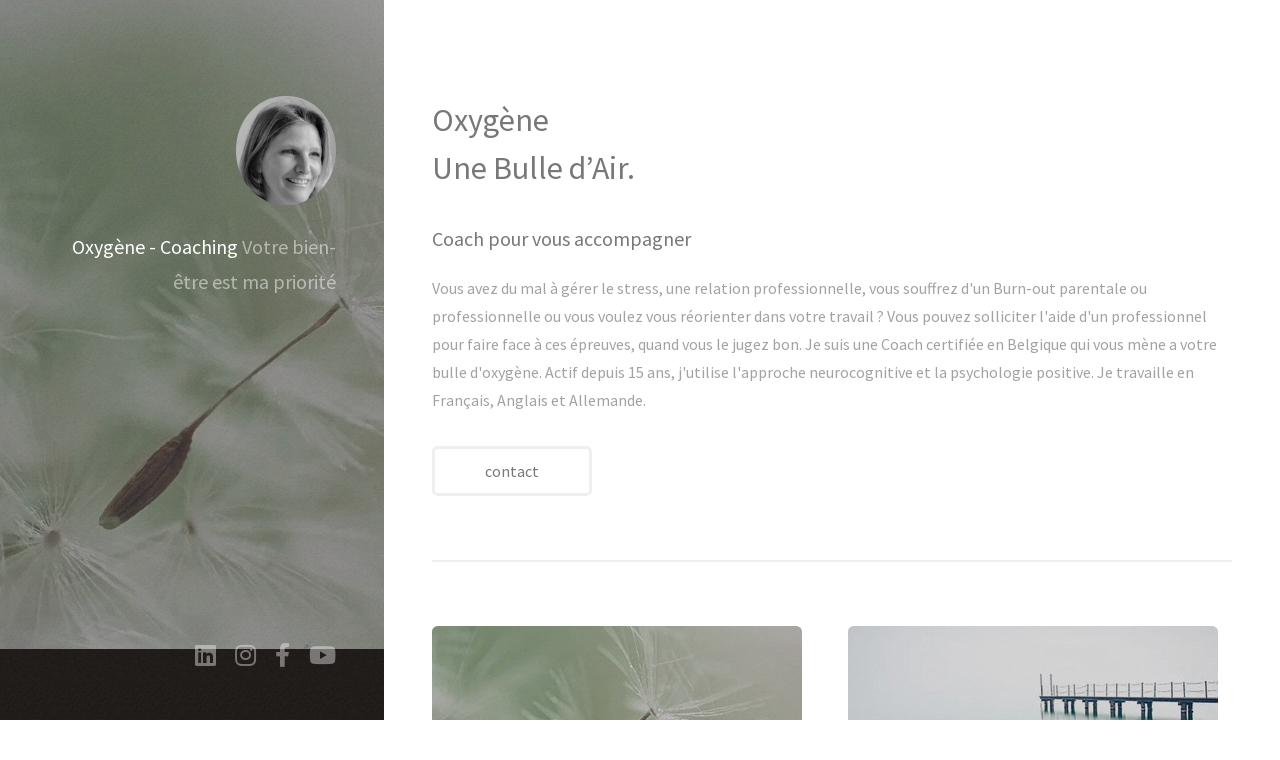

--- FILE ---
content_type: text/html; charset=utf-8
request_url: https://www.oxygenecoaching.com/
body_size: 6850
content:
<!DOCTYPE HTML>
<html>
	<head>
		<title>Oxygène - Coaching</title>
		<meta charset="utf-8" />
		<meta name="viewport" content="width=device-width, initial-scale=1, user-scalable=no" />
		<link rel="stylesheet" href="assets/css/main.css" />
	</head>
	<body class="is-preload">

		<!-- Header -->
			<header id="header">
				<div class="inner">
					<a href="#" class="image avatar"><img src="images/avatar.jpg" alt="" /></a>
					<h1><strong>Oxygène - Coaching</strong><br />
					Votre bien-être est ma priorité<br />
					</h1>
				</div>
			</header>

		<!-- Main -->
			<div id="main">

				<!-- One -->
					<section id="one">
						<header class="major">
							<h2>Oxygène<br />
							 Une Bulle d’Air.</h2>
						</header>
						<p><h3>Coach pour vous accompagner</h3>
							Vous avez du mal à gérer le stress, une relation professionnelle, vous souffrez d'un Burn-out parentale ou professionnelle ou vous voulez vous réorienter dans votre travail ?
							Vous pouvez solliciter l'aide d'un professionnel pour faire face à ces épreuves, quand vous le jugez bon.
							Je suis une Coach certifiée en Belgique qui vous mène a votre bulle d'oxygène. Actif depuis 15 ans, j'utilise l'approche neurocognitive et la psychologie positive. 
							Je travaille en Français, Anglais et Allemande.</p>
						<ul class="actions">
							<li><a href="#contact" class="button">contact</a></li>
						</ul>
					</section>

				<!-- Two -->
					<section id="two">
						<div class="row">
							<article class="col-6 col-12-xsmall work-item">
								<a class="image"><img src="images/thumbs/01.jpg" alt="" /></a>
								<p>"La vie n'est pas d'attendre que les orages passent, c'est d'apprendre comment danser sous la pluie."<br>
										Sénèque</p>
							</article>
							<article class="col-6 col-12-xsmall work-item">
								<a  class="image"><img src="images/thumbs/02.jpg" alt="" /></a>
								<h3>Qu'attendre de votre visite ?</h3>
								<p>D'après l'International Coaching Fédération, les coachs aident leurs clients à améliorer leur vie, leurs relations et leur performance. Ils font une différence réelle et mesurable dans la vie des gens.
								Mes séances de coaching sont destinées à cibler les problématiques de mes clients ainsi à leurs fournir des outils efficaces pour les aider à développer des nouvelles habitudes.</p>
							</article>
						</div>
						<h2>Nos services</h2>
						<div class="row">
						<article class="col-6 col-12-xsmall work-item">
								<a  class="image"><img src="images/thumbs/03.jpg" alt="" /></a>
								<h3>Coaching</h3>
								<p>Une séance de coaching est un moment pour vous. </p>
							</article>
							<article class="col-6 col-12-xsmall work-item">
								<a  class="image"><img src="images/thumbs/05.jpg" alt="" /></a>
								<h3>Tests</h3>
								<p>Certain tests pourraient vous aider a clarifier qui vous êtes.</p>
							</article>	
</div>
					</section>

				<!-- Three -->
					<section id="contact">
						<h2 class="icon solid fa-envelope"> Contactez-moi </h2>
						<p></p>
						<div class="row">
							<div class="col-8 col-12-small">
								<form id="send_form">
									<div class="row gtr-uniform gtr-50">
										<div class="col-6 col-12-xsmall"><input type="text" name="name" id="name" placeholder="Votre nom" /></div>
										<div class="col-6 col-12-xsmall"><input type="email" name="email" id="email" placeholder="Votre adresse mail" /></div>
										<div class="col-12"><textarea name="message" id="message" placeholder="Votre message" rows="4"></textarea></div>
									</div>
								<ul class="actions">
									<li>
									<div style="text-align: center"><p style="display: inline" id="returnmessage" name="returnmessage" ></p></div>
									<div style="text-align: right"><p id="bouton_send" ><input type="button" name="submit" id="submit" value="Envoyer votre message" class="primary" /></div>
									</li>
									</form>
								</ul>
							</div>
							<div class="col-4 col-12-small">
								<ul class="labeled-icons">
									<li>
										<h3 class="icon solid fa-home"><span class="label">Addresse</span></h3>
										Rue du Presbytère, 8<br />
										5032 Gembloux
									</li>
									<li>
										<h3 class="icon solid fa-mobile-alt"><span class="label">Téléphone</span></h3>
										+32 499 99 46 93
									</li>
								</ul>
							</div>
						</div>
					</section>




			</div>

		<!-- Footer -->
			<footer id="footer">
				<div class="inner">
					<ul class="icons">
						<li><a href="https://www.linkedin.com/in/stephaniekuth/" class="icon brands fa-linkedin"  target="_blank"><span class="label">Linkedin</span></a></li>
						<li><a href="https://www.instagram.com/lifelonglearningl3/" class="icon brands fa-instagram"  target="_blank"><span class="label">Instagram</span></a></li>
						<li><a href="https://www.facebook.com/SteffKuth/" class="icon brands fa-facebook-f"  target="_blank"><span class="label">Facebook</span></a></li>
						<li><a href="https://studio.youtube.com/channel/UCFZJ1TQhapF5DmHLlOtONJQ/videos/upload?filter=%5B%5D&sort=%7B%22columnType%22%3A%22date%22%2C%22sortOrder%22%3A%22DESCENDING%22%7D" class="icon brands fa-youtube"  target="_blank"><span class="label">Youtube</span></a></li>
						
										
					</ul>
				</div>
			</footer>

		<!-- Scripts -->
			<script src="assets/js/jquery.min.js"></script>
			<script src="assets/js/jquery.poptrox.min.js"></script>
			<script src="assets/js/browser.min.js"></script>
			<script src="assets/js/breakpoints.min.js"></script>
			<script src="assets/js/util.js"></script>
			<script src="assets/js/main.js"></script>

<!-- mes scripts -->			
	<script>
	$(document).ready(function() {
	$("#submit").click(function() {
	var name = $("#name").val();
	var email = $("#email").val();
	var message = $("#message").val();
	$("#returnmessage").empty(); // To empty previous error/success message.
	// Checking for blank fields.
	if (name == '' || email == '' || message == '') {
		returnmessage.innerHTML="<font color='#FF0000'>Champ * requis</font>";
		} else {
			// Returns successful data submission message when the entered information is stored in database.
			$.post("send_form.php", {
				name1: name,
				email1: email,
				message1: message,
					}, function(data) {
						if (data == "Email invalide") {
							returnmessage.innerHTML="<font color='#FF0000'>Email invalide</font>"
						} else if (data == "Votre demande est OK") {
							returnmessage.innerHTML='<b><font color="#616e5b">Votre demande à bien été envoyée.</font></b>';
							bouton_send.innerHTML=' ';
							$("#send_form")[0].reset(); // To reset form fields on success.
						} else {
							$("#returnmessage").append(data)
						};
				});
			}
		});
	});
	</script>	

	</body>
</html>